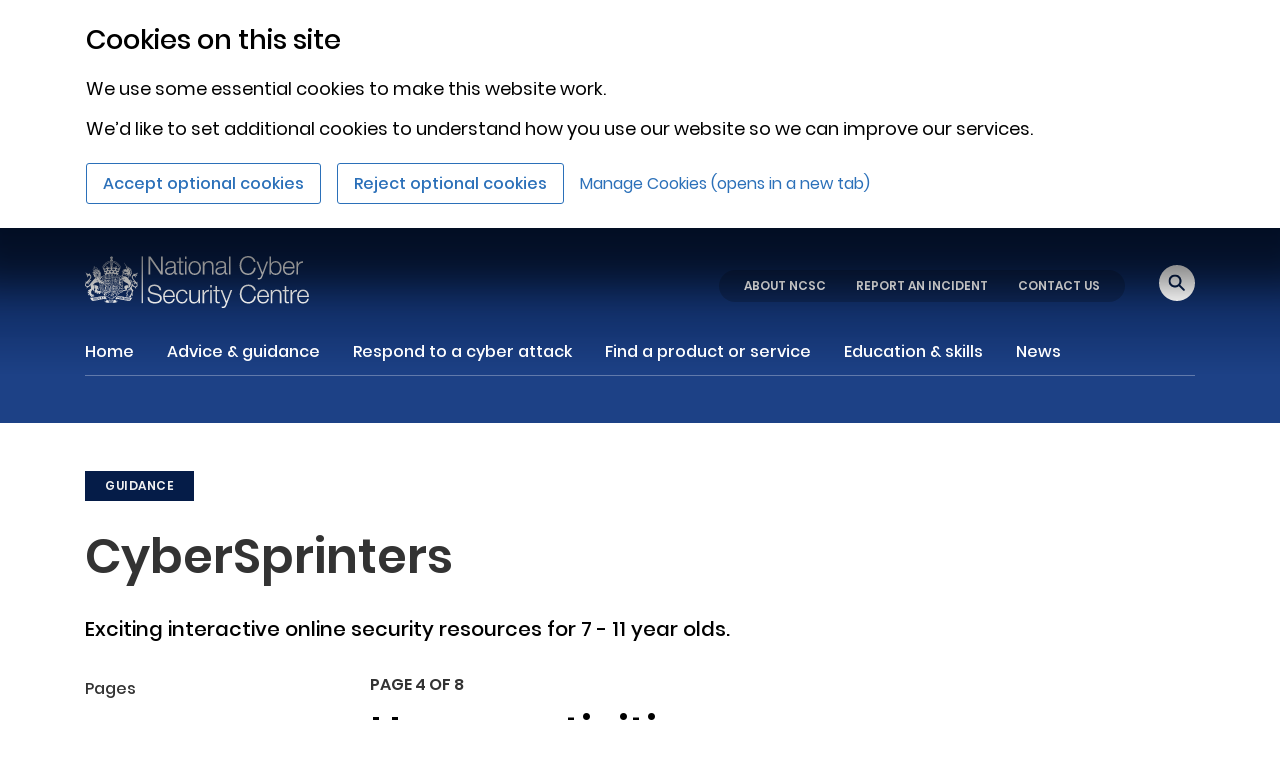

--- FILE ---
content_type: text/html
request_url: https://www.ncsc.gov.uk/collection/cybersprinters/home-activities
body_size: 364
content:
<!doctype html><html lang="en"><head><meta charset="utf-8" />
<meta name="robots" content="all">
<meta property="og:title" content="Home activities " />
<meta property="og:description" content="Puzzles to solve at home with support from parents and carers." />
<meta property="og:url" content="https://www.ncsc.gov.uk/collection/cybersprinters/home-activities" />
<meta property="og:image:secure_url" content="https://www.ncsc.gov.uk/images/library/cybersprinters-banner-purple.png" />
<meta property="og:image" content="https://www.ncsc.gov.uk/images/library/cybersprinters-banner-purple.png" />

<meta property="og:type" content="website" />
<meta property="og:image:type" content="image/jpeg">

<!-- Size of image. Any size up to 300. Anything above 300px will not work in WhatsApp -->
<meta property="og:image:width" content="300">
<meta property="og:image:height" content="300">

<meta name="twitter:card" content="summary" />
<meta name="twitter:title" content="Home activities " />
<meta name="twitter:description" content="Puzzles to solve at home with support from parents and carers." />
<meta name="twitter:image:src" content="https://www.ncsc.gov.uk/images/library/cybersprinters-banner-purple.png" />

<meta property="url" content="https://www.ncsc.gov.uk/collection/cybersprinters/home-activities" />
<meta property="image" content="https://www.ncsc.gov.uk/images/library/cybersprinters-banner-purple.png" /><meta name="viewport" content="width=device-width,initial-scale=1,shrink-to-fit=no"><meta name="theme-color" content="#051c48"><link rel="shortcut icon" href="/files/favicon.ico"><title>NCSC</title><link rel="preload" href="/static-assets/dist/ncsc/static/media/poppins-medium-latin.b79065b4eb96ef52df7c.woff2" as="font" type="font/woff2" crossorigin><link rel="preload" href="/static-assets/dist/ncsc/static/media/poppins-bold-latin.c42d83a607aac6b2d422.woff2" as="font" type="font/woff2" crossorigin><link rel="preload" href="/static-assets/dist/ncsc/static/media/poppins-regular-latin.5224cd4c8d93efc4fd95.woff2" as="font" type="font/woff2" crossorigin><link rel="preload" href="/static-assets/dist/ncsc/static/media/poppins-semibold-latin.d4e54a8767fc7a098f4a.woff2" as="font" type="font/woff2" crossorigin><script defer="defer" src="/static-assets/dist/ncsc/static/js/main.093c1d41.js"></script><link href="/static-assets/dist/ncsc/static/css/main.a51f468e.css" rel="stylesheet"></head><body><noscript>You need to enable JavaScript to run this app.</noscript><div id="root"></div></body><script type="module" src="/static-assets/dist/ncsc/index-init.js"></script></html>

--- FILE ---
content_type: image/svg+xml
request_url: https://www.ncsc.gov.uk/static-assets/dist/ncsc/static/media/plus.f7f0a93f738ef085af9a08e785b14521.svg
body_size: -164
content:
<svg version="1.2" baseProfile="tiny-ps" xmlns="http://www.w3.org/2000/svg" viewBox="0 0 14 14" width="14" height="14">
	<title>plus</title>
	<style>
		tspan { white-space:pre }
		.shp0 { fill: #000000 } 
	</style>
	<path class="shp0" d="M14 6L14 8L0 8L0 6L14 6Z" />
	<path class="shp0" d="M6 0L8 0L8 14L6 14L6 0Z" />
</svg>